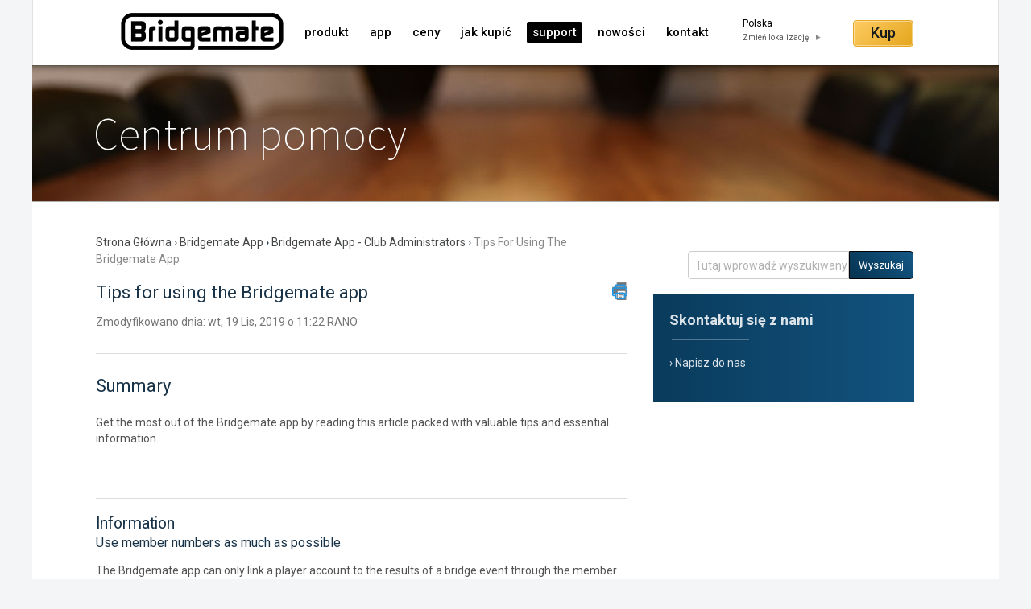

--- FILE ---
content_type: text/html; charset=utf-8
request_url: https://support.bridgemate.com/pl/support/solutions/articles/44001826783-tips-for-using-the-bridgemate-app
body_size: 9470
content:
<!DOCTYPE html>
       
        <!--[if lt IE 7]><html class="no-js ie6 dew-dsm-theme " lang="pl" dir="ltr" data-date-format="non_us"><![endif]-->       
        <!--[if IE 7]><html class="no-js ie7 dew-dsm-theme " lang="pl" dir="ltr" data-date-format="non_us"><![endif]-->       
        <!--[if IE 8]><html class="no-js ie8 dew-dsm-theme " lang="pl" dir="ltr" data-date-format="non_us"><![endif]-->       
        <!--[if IE 9]><html class="no-js ie9 dew-dsm-theme " lang="pl" dir="ltr" data-date-format="non_us"><![endif]-->       
        <!--[if IE 10]><html class="no-js ie10 dew-dsm-theme " lang="pl" dir="ltr" data-date-format="non_us"><![endif]-->       
        <!--[if (gt IE 10)|!(IE)]><!--><html class="no-js  dew-dsm-theme " lang="pl" dir="ltr" data-date-format="non_us"><!--<![endif]-->
	<head>
		
		<!-- Title for the page -->
<title> Tips for using the Bridgemate app : Bridgemate Support Center </title>

<!-- Meta information -->

      <meta charset="utf-8" />
      <meta http-equiv="X-UA-Compatible" content="IE=edge,chrome=1" />
      <meta name="description" content= "" />
      <meta name="author" content= "" />
       <meta property="og:title" content="Tips for using the Bridgemate app" />  <meta property="og:url" content="https://support.bridgemate.com/pl/support/solutions/articles/44001826783-tips-for-using-the-bridgemate-app" />  <meta property="og:description" content=" Summary  Get the most out of the Bridgemate app by reading this article packed with valuable tips and essential information.      Information  Use member numbers as much as possible  The Bridgemate app can only link a player account to the result..." />  <meta property="og:image" content="https://s3.amazonaws.com/cdn.freshdesk.com/data/helpdesk/attachments/production/2043012355786/logo/HSZ5GqZTmDolUXSE3eLChKsuqTJuVGiOsw.png?X-Amz-Algorithm=AWS4-HMAC-SHA256&amp;amp;X-Amz-Credential=AKIAS6FNSMY2XLZULJPI%2F20260119%2Fus-east-1%2Fs3%2Faws4_request&amp;amp;X-Amz-Date=20260119T101717Z&amp;amp;X-Amz-Expires=604800&amp;amp;X-Amz-SignedHeaders=host&amp;amp;X-Amz-Signature=9f236388aba24fa705980ac56c82bf98f2641b72cdda93556e18524d0466a499" />  <meta property="og:site_name" content="Bridgemate Support Center" />  <meta property="og:type" content="article" />  <meta name="twitter:title" content="Tips for using the Bridgemate app" />  <meta name="twitter:url" content="https://support.bridgemate.com/pl/support/solutions/articles/44001826783-tips-for-using-the-bridgemate-app" />  <meta name="twitter:description" content=" Summary  Get the most out of the Bridgemate app by reading this article packed with valuable tips and essential information.      Information  Use member numbers as much as possible  The Bridgemate app can only link a player account to the result..." />  <meta name="twitter:image" content="https://s3.amazonaws.com/cdn.freshdesk.com/data/helpdesk/attachments/production/2043012355786/logo/HSZ5GqZTmDolUXSE3eLChKsuqTJuVGiOsw.png?X-Amz-Algorithm=AWS4-HMAC-SHA256&amp;amp;X-Amz-Credential=AKIAS6FNSMY2XLZULJPI%2F20260119%2Fus-east-1%2Fs3%2Faws4_request&amp;amp;X-Amz-Date=20260119T101717Z&amp;amp;X-Amz-Expires=604800&amp;amp;X-Amz-SignedHeaders=host&amp;amp;X-Amz-Signature=9f236388aba24fa705980ac56c82bf98f2641b72cdda93556e18524d0466a499" />  <meta name="twitter:card" content="summary" />  <link rel="canonical" href="https://support.bridgemate.com/pl/support/solutions/articles/44001826783-tips-for-using-the-bridgemate-app" />  <link rel='alternate' hreflang="de" href="https://support.bridgemate.com/de/support/solutions/articles/44001826783-tips-for-using-the-bridgemate-app"/>  <link rel='alternate' hreflang="en" href="https://support.bridgemate.com/en/support/solutions/articles/44001826783-tips-for-using-the-bridgemate-app"/>  <link rel='alternate' hreflang="es" href="https://support.bridgemate.com/es/support/solutions/articles/44001826783-tips-for-using-the-bridgemate-app"/>  <link rel='alternate' hreflang="fr" href="https://support.bridgemate.com/fr/support/solutions/articles/44001826783-tips-for-using-the-bridgemate-app"/>  <link rel='alternate' hreflang="it" href="https://support.bridgemate.com/it/support/solutions/articles/44001826783-tips-for-using-the-bridgemate-app"/>  <link rel='alternate' hreflang="nl" href="https://support.bridgemate.com/nl/support/solutions/articles/44001826783-tips-voor-het-gebruik-van-de-bridgemate-app"/>  <link rel='alternate' hreflang="pl" href="https://support.bridgemate.com/pl/support/solutions/articles/44001826783-tips-for-using-the-bridgemate-app"/>  <link rel='alternate' hreflang="sv-SE" href="https://support.bridgemate.com/sv-SE/support/solutions/articles/44001826783-tips-for-using-the-bridgemate-app"/>  <link rel='alternate' hreflang="tr" href="https://support.bridgemate.com/tr/support/solutions/articles/44001826783-tips-for-using-the-bridgemate-app"/> 

<!-- Responsive setting -->


<script src="https://cdnjs.cloudflare.com/ajax/libs/iframe-resizer/3.6.2/iframeResizer.contentWindow.min.js"></script>
<script src="https://ajax.googleapis.com/ajax/libs/jquery/3.2.1/jquery.min.js"></script>
<link rel="stylesheet" href="https://maxcdn.bootstrapcdn.com/bootstrap/3.3.7/css/bootstrap.min.css">

<link rel="stylesheet" href="https://cdnjs.cloudflare.com/ajax/libs/font-awesome/4.6.3/css/font-awesome.min.css">

		
		<!-- Adding meta tag for CSRF token -->
		<meta name="csrf-param" content="authenticity_token" />
<meta name="csrf-token" content="yES/yShFXki/iW9rZF0jC9CdPGXUm2ehZKr74g0hmlWSJh3YqmyupUjn92WOaN+PYwOU69FhM29dzAk7X2HKXA==" />
		<!-- End meta tag for CSRF token -->
		
		<!-- Fav icon for portal -->
		<link rel='shortcut icon' href='https://s3.amazonaws.com/cdn.freshdesk.com/data/helpdesk/attachments/production/2043012355852/fav_icon/rsa43Hvvxs_LVmG3nJWbzzEcD50UQrtxmQ.png' />

		<!-- Base stylesheet -->
 
		<link rel="stylesheet" media="print" href="https://assets2.freshdesk.com/assets/cdn/portal_print-6e04b27f27ab27faab81f917d275d593fa892ce13150854024baaf983b3f4326.css" />
	  		<link rel="stylesheet" media="screen" href="https://assets9.freshdesk.com/assets/cdn/falcon_portal_utils-a58414d6bc8bc6ca4d78f5b3f76522e4970de435e68a5a2fedcda0db58f21600.css" />	

		
		<!-- Theme stylesheet -->

		<link href="/support/theme.css?v=4&amp;d=1762945794" media="screen" rel="stylesheet" type="text/css">

		<!-- Google font url if present -->
		

		<!-- Including default portal based script framework at the top -->
		<script src="https://assets10.freshdesk.com/assets/cdn/portal_head_v2-d07ff5985065d4b2f2826fdbbaef7df41eb75e17b915635bf0413a6bc12fd7b7.js"></script>
		<!-- Including syntexhighlighter for portal -->
		<script src="https://assets10.freshdesk.com/assets/cdn/prism-841b9ba9ca7f9e1bc3cdfdd4583524f65913717a3ab77714a45dd2921531a402.js"></script>

		

		<!-- Access portal settings information via javascript -->
		 <script type="text/javascript">     var portal = {"language":"en","name":"Bridgemate Support Center","contact_info":"","current_page_name":"article_view","current_tab":"solutions","vault_service":{"url":"https://vault-service.freshworks.com/data","max_try":2,"product_name":"fd"},"current_account_id":1066790,"preferences":{"bg_color":"#f3f5f7","header_color":"#0000FF","help_center_color":"#FFFFFF","footer_color":"#183247","tab_color":"#ffffff","tab_hover_color":"#02b875","btn_background":"#f3f5f7","btn_primary_background":"#02b875","baseFont":"Verdana","textColor":"#183247","headingsFont":"Verdana","headingsColor":"#183247","linkColor":"#2753d7","linkColorHover":"#2753d7","inputFocusRingColor":"#02b875","nonResponsive":"true"},"image_placeholders":{"spacer":"https://assets5.freshdesk.com/assets/misc/spacer.gif","profile_thumb":"https://assets4.freshdesk.com/assets/misc/profile_blank_thumb-4a7b26415585aebbd79863bd5497100b1ea52bab8df8db7a1aecae4da879fd96.jpg","profile_medium":"https://assets4.freshdesk.com/assets/misc/profile_blank_medium-1dfbfbae68bb67de0258044a99f62e94144f1cc34efeea73e3fb85fe51bc1a2c.jpg"},"falcon_portal_theme":true,"current_object_id":44001826783};     var attachment_size = 20;     var blocked_extensions = "";     var allowed_extensions = "";     var store = { 
        ticket: {},
        portalLaunchParty: {} };    store.portalLaunchParty.ticketFragmentsEnabled = false;    store.pod = "us-east-1";    store.region = "US"; </script> 


			
	</head>
	<body>
            	
		
		
		
<link rel='icon' type='image/vnd.microsoft.icon' href='/favicon.ico' />
<link rel='icon' type='image/png' href='/favicon.png' />

<link href='https://fonts.googleapis.com/css?family=Source+Sans+Pro:200' rel='stylesheet' type='text/css'>
<link href="https://fonts.googleapis.com/css?family=Roboto:300,400,500,700" rel="stylesheet" >
<link href="https://fonts.googleapis.com/css?family=Droid+Serif:400italic" rel="stylesheet">



	<!--<header class="banner">
      <div class="container">
		<div class="banner-wrapper page">
			<div class="banner-title">
				<a href="/pl/support/home"class='portal-logo'><span class="portal-img"><i></i>
                    <img src='https://s3.amazonaws.com/cdn.freshdesk.com/data/helpdesk/attachments/production/2043012355786/logo/HSZ5GqZTmDolUXSE3eLChKsuqTJuVGiOsw.png' alt="Logo"
                        onerror="default_image_error(this)" data-type="logo" />
                 </span></a>
              
			</div>
			<nav class="banner-nav">
				
			</nav>
		</div>
		</div>
	</header>-->
	<nav class="page-tabs">
      <div class="">
        <div class="page no-padding menu-container">
          
              <a href="http://www.bridgemate.pl" class="portal-logo">
                  <span class="portal-img">
                      <i></i>
                      <img src="https://www.bridgemate.com/images/website/bridgemate_logo.png" alt="Logo" onerror="default_image_error(this)" data-type="logo">
                  </span>
              </a>
			      	     
          <a data-toggle-dom="#header-tabs" href="#" data-animated="true" class="mobile-icon-nav-menu show-in-mobile"></a>
            
              <div class="nav-link" id="header-tabs">   
                <a href="http://www.bridgemate.pl/produkt/" >produkt</a>
                <a href="http://www.bridgemate.pl/app/" >app</a>
                <a href="http://www.bridgemate.pl/ceny/" >ceny</a>
                <a href="http://www.bridgemate.pl/jak-kupi/" >jak kupić</a>
                <a href="/pl/support/home" class="active">support</a>
                <a href="http://www.bridgemate.pl/nowoci/" >nowości</a>
                <a href="http://www.bridgemate.pl/kontakt/" >kontakt</a>
                                
              </div>
              <div class="f_right">
              <div class="object buy"><a class="button yellow" href="http://www.bridgemate.pl/jak-kupi/">Kup</a></div>
				<div class="language_selected_1">
                  <div>Polska </div>
                  <a href="http://www.bridgemate.pl/country-selector/">Zmień lokalizację</a>
          		</div>
				</div>
			  
        </div>
      </div>
    </nav>

	<span class="p-l-b"></span>
<!-- Search and page links for the page -->
<!-- 
	<section class="hero_unit">	
		<div class="page no-padding">
		<div class="container">
			<div class="ho_search">
				<form class="hc-search-form print--remove" autocomplete="off" action="/pl/support/search/solutions" id="hc-search-form" data-csrf-ignore="true">
	<div class="hc-search-input">
	<label for="support-search-input" class="hide">Tutaj wprowadź wyszukiwany termin...</label>
		<input placeholder="Tutaj wprowadź wyszukiwany termin..." type="text"
			name="term" class="special" value=""
            rel="page-search" data-max-matches="10" id="support-search-input">
	</div>
	<div class="hc-search-button">
		<button class="btn btn-primary" aria-label="Wyszukaj" type="submit" autocomplete="off">
			<i class="mobile-icon-search hide-tablet"></i>
			<span class="hide-in-mobile">
				Wyszukaj
			</span>
		</button>
	</div>
</form>
			</div>
		</div>
      <div class="hc-nav hide-in-mobile " style="display:none;">				
			 <nav>  <div class="hide-in-mobile"><a href=/pl/support/login>Zaloguj</a> się, aby dodać nowe zgłoszenie</div>   <div>
              <a href="/pl/support/tickets" class="mobile-icon-nav-status check-status ellipsis" title="Sprawdź status zgłoszenia">
                <span>Sprawdź status zgłoszenia</span>
              </a>
            </div>  </nav>
		</div>
		<!--</div>
	</section>

 -->




<div class="page">
	<section class="hero-unit text-center">	
        <div class="container">
          <div class="hc_search">
            
            
            	<div class="help-center-name">
              		Centrum pomocy
              	</div>
            	
          </div>
        </div>
    </section>
  
	<!-- Search and page links for the page -->
 
	
 
  	<div class="content-main">
      
      
      <!-- Notification Messages -->
       <div class="alert alert-with-close notice hide" id="noticeajax"></div> 
      
      
        <div class="support-main">		
          <section class="main rounded-6 min-height-on-desktop fc-article-show" id="article-show-44001826783">
	<div class="breadcrumb">
        <a href="/pl/support/home"> 
          
          Strona główna
             
      	</a>
        &rsaquo; 
        <a href="/pl/support/solutions/44000804939">Bridgemate app</a>
        &rsaquo; 
        <a href="/pl/support/solutions/folders/44001197561">Bridgemate app - Club administrators</a>
       &rsaquo; 
        <span>Tips for using the Bridgemate app</span>
	</div>
	<b class="page-stamp page-stamp-article">
		<b class="icon-page-article"></b>
	</b>

	<h2 class="heading">Tips for using the Bridgemate app
		<a href="javascript:print();" class="icon-print solution-print-icon" title="Drukuj ten artykuł"></a>
	</h2>
	
	<p class="meta">Zmodyfikowano dnia: wt, 19 Lis, 2019 o 11:22 RANO</p>
	<hr />
	

	<article class="article-body" id="article-body" rel="image-enlarge">
		<h1>Summary</h1><p>Get the most out of the Bridgemate app by reading this article packed with valuable tips and essential information.</p><p> </p><hr><h2>Information</h2><h4>Use member numbers as much as possible</h4><p>The Bridgemate app can only link a player account to the results of a bridge event through the member number registration. It is therefore important that you use member numbers wherever possible and that member numbers are given to Bridgemate Control Software (BCS) by your scoring program. Member numbers are displayed in the <em>Players</em> tab in BCS. Usually you use the numbers assigned to players by the national bridge organisation (NBO) in your country. However, if you don't use these numbers, or your club consists mostly of players who are not affiliated to the NBO, make sure you assign your own unique number to each player. The Bridgemate app does not require the use of NBO member numbers, however each player within a club must have a unique number so they can be distinguished from other players. (Note that a player can have a different number assigned at each club at which he or she plays.)<br> </p><h4>Use hand records for a richer experience</h4><p>Using hand records as much as possible vastly improves the whole Bridgemate app experience. If you use a duplication machine to deal the hands, make sure you <a href="/pl/support/solutions/articles/44001826685-how-to-importing-hand-records">import the hand records in BCS</a> (preferably at the start of the event). If your scoring program automatically includes the hand records in the Bridgemate .bws file when starting the Bridgemate system from the scoring program, it's even better. If you aren't using pre-dealt boards, you can <a href="/pl/support/solutions/articles/44001810134-how-to-manually-record-hand-shuffled-deals">record the shuffled deals with the Bridgemate II scoring system</a>. All recorded boards are automatically uploaded to the Bridgemate app and available for review and game analysis.<br> </p><h4>Upload missing data</h4><p>If any data went missing during the upload and didn't make it to the Bridgemate app, you can simply upload this data manually. This applies not only to results and hand records, but also to rankings and board percentages. See <a href="/pl/support/solutions/articles/44001826777-upload-event-and-results-to-the-bridgemate-app">this article</a> for more information.<br> </p><h4>Keep BCS running with no open windows to upload data</h4><p>As long as BCS is running and the Bridgemate server is connected, all incoming results (and hand records, if recorded manually) from the server are automatically uploaded to the Bridgemate app. Rankings and board percentages, however, are only uploaded once every minute, and it is necessary to close all windows in BCS for this upload to take place. Therefore, during an event, you should close all windows in BCS and only have the main BCS screen as the active window.<br> </p><h4>Correct scores in BCS or Bridgemate (as opposed to scoring program)</h4><p>Score corrections made in the scoring program which are not sent back to BCS, are not uploaded to the Bridgemate app, and this creates a difference between the final rankings calculated by the scoring program and those visible in the Bridgemate app. To minimise these differences, score corrections should be made as much as possible in the Bridgemate scoring devices or in BCS. This ensures that the corrected score is uploaded to the Bridgemate app and included in the updated rankings.<br> </p><hr><h2>Additional information</h2><p>There is no additional information available for this article.</p><p> </p><hr><h2>See also</h2><p><a href="/pl/support/solutions/articles/44001826685-how-to-importing-hand-records">How to import hand records in Bridgemate Control Software</a></p><p> </p><hr><h2>Update history</h2><p>26-01-2015 - Article published</p><p> </p><p> </p>
	</article>

	<hr />	
		

		<p class="article-vote" id="voting-container" 
											data-user-id="" 
											data-article-id="44001826783"
											data-language="pl">
										Czy ta odpowiedź była pomocna?<span data-href="/pl/support/solutions/articles/44001826783/thumbs_up" class="vote-up a-link" id="article_thumbs_up" 
									data-remote="true" data-method="put" data-update="#voting-container" 
									data-user-id=""
									data-article-id="44001826783"
									data-language="pl"
									data-update-with-message="Cieszymy się, że udało nam się pomóc. Dziękujemy za przesłanie opinii.">
								Tak</span><span class="vote-down-container"><span data-href="/pl/support/solutions/articles/44001826783/thumbs_down" class="vote-down a-link" id="article_thumbs_down" 
									data-remote="true" data-method="put" data-update="#vote-feedback-form" 
									data-user-id=""
									data-article-id="44001826783"
									data-language="pl"
									data-hide-dom="#voting-container" data-show-dom="#vote-feedback-container">
								Nie</span></span></p><a class="hide a-link" id="vote-feedback-form-link" data-hide-dom="#vote-feedback-form-link" data-show-dom="#vote-feedback-container">Wyślij opinię</a><div id="vote-feedback-container"class="hide">	<div class="lead">Przykro nam, że nie mogliśmy Ci pomóc. Pomóż nam dopracować ten artykuł, pozostawiając informacje zwrotne.</div>	<div id="vote-feedback-form">		<div class="sloading loading-small loading-block"></div>	</div></div>
		
</section>
<!-- <section class="sidebar content rounded-6 fc-related-articles">
	<div id="related_articles"><div class="cs-g-c"><section class="article-list"><h3 class="list-lead">Zobacz również</h3><ul rel="remote" 
			data-remote-url="/pl/support/search/articles/44001826783/related_articles?container=related_articles&limit=10" 
			id="related-article-list"></ul></section></div></div>
</section>
--->
        </div>
      
        
            <div class="side-search">
              <form class="hc-search-form print--remove" autocomplete="off" action="/pl/support/search/solutions" id="hc-search-form" data-csrf-ignore="true">
	<div class="hc-search-input">
	<label for="support-search-input" class="hide">Tutaj wprowadź wyszukiwany termin...</label>
		<input placeholder="Tutaj wprowadź wyszukiwany termin..." type="text"
			name="term" class="special" value=""
            rel="page-search" data-max-matches="10" id="support-search-input">
	</div>
	<div class="hc-search-button">
		<button class="btn btn-primary" aria-label="Wyszukaj" type="submit" autocomplete="off">
			<i class="mobile-icon-search hide-tablet"></i>
			<span class="hide-in-mobile">
				Wyszukaj
			</span>
		</button>
	</div>
</form>
            </div>
        
        
    	
      	<div id='support-side'>
          <div class='content'>
                   
                  <h3>Skontaktuj się z nami</h3>
                  
            <hr />
            <ul>
              <li>
                  
                <a href="https://www.bridgemate.pl/kontakt/" > Napisz do nas </a>
                  
                </a>
              </li>
            </ul>
          </div>
          
      	</div>
	
      
	</div>

</div>
<footer class="hc_footer">
   <div class="footer-legal">
     
     
       <div class="columns">
         <div class="column">
           <pre>O nas</pre>
           <p><a title="Firma" href="https://www.bridgemate.pl/corporate/company/">Firma</a> </p>
		      <p><a title="Praca" href="https://www.bridgemate.pl/corporate/jobs/">Praca</a></p>
               <p><a title="Kontakt" href="https://www.bridgemate.pl/contact/">Kontakt</a></p>
         </div>
         <div class="column">
           <pre>Wsparcie</pre>
           <p><a title="Centrala"   href="https://support.bridgemate.com/pl/support/home">Centrala</a></p>
           <p><a title="Downloads" href="/pl/support/solutions/44000804941">" Downloads</a></p>
           <p><a title="Dział rozwoju"   href="/pl/support/solutions/folders/44000811810" >Dział rozwoju</a></p>
         </div>
         <div class="column">
           <pre>Zagadnienia prawne</pre>
           <p><a title="Zasady korzystania" href="https://www.bridgemate.pl/legal-information/terms-of-use/">Zasady korzystania</a></p>
           <p><a title="Znaki towarow" href="https://www.bridgemate.pl/legal-information/terms-of-use/#trademarks">Znaki towarowe</a></p>
           <p><a title="Prywatnosc" href="https://www.bridgemate.pl/legal-information/privacy/">Prywatnosc</a></p>
         </div>
         <div class="column">
           <pre>Strona internetowa</pre>
           <p><a title="Zawartosc"  href="https://www.bridgemate.pl/website/sitemap/">Zawartosc</a></p>
           <p><a title="Feedback" href="https://www.bridgemate.pl/website/feedback">Feedback</a></p>
         </div>
   	   </div>
	         
   </div>
   
	    <aside class="footer-legal footer-copyright">
     <font color="white" class="nl-copyright">	Copyright 2025 Bridge Systems BV. All rights reserved.</font> 
	 
   </aside>
</footer>
 <script type="text/javascript">
   
  (function ($) {
  
  
	var votingText = "Did you find this article useful?";
    const language = $("#voting-container").data("language");
    
    if (language == 'nl') {
      votingText = 'Was dit antwoord nuttig?';
      
    } else if (language == 'de') {
      votingText = 'Fanden Sie diesen Artikel hilfreich?';
      
    } else if (language == 'it') {
      votingText = 'Hai trovato questo articolo utile?';
      
    } else if (language == 'fr') {
      votingText = 'Avez-vous trouvé cet article utile?';
      
    } else if (language == 'tr') {
      votingText = 'Did you find this article useful?';
      
    } else if (language == 'es') {
      votingText = '¿Te ha resultado útil este artículo?';
      
    } else if (language == 'pl') {
      votingText = 'Czy ten artykuł był dla Ciebie przydatny?';
      
    } else if (language == 'sv-SE') {
      votingText = 'Tyckte du att den här artikeln var användbar?';
      
    } else if (language == 'en') {
      votingText = 'Did you find this article useful?';
    
  	} else {
   	  votingText = 'Did you find this article useful?';
   	}
   
    if ($("#voting-container").contents().first()[0])
    	$("#voting-container").contents().first()[0].textContent=votingText;
    // jQuery code using $
    
    
 
    
    
    
  })(jQuery);
</script>









			<script src="https://assets3.freshdesk.com/assets/cdn/portal_bottom-0fe88ce7f44d512c644a48fda3390ae66247caeea647e04d017015099f25db87.js"></script>

		<script src="https://assets8.freshdesk.com/assets/cdn/redactor-642f8cbfacb4c2762350a557838bbfaadec878d0d24e9a0d8dfe90b2533f0e5d.js"></script> 
		<script src="https://assets8.freshdesk.com/assets/cdn/lang/pl-5d9560a81494509ead5ff91588169db8b0ccbd40d2bf2022fb86d0506dccf2af.js"></script>
		<!-- for i18n-js translations -->
  		<script src="https://assets8.freshdesk.com/assets/cdn/i18n/portal/pl-0f502ef29bf7fd670edeb0116e97f2875dfef804197772c50a3736a63880406c.js"></script>
		<!-- Including default portal based script at the bottom -->
		<script nonce="QB0/lywcN1pBTB/3/Hoy6A==">
//<![CDATA[
	
	jQuery(document).ready(function() {
					
		// Setting the locale for moment js
		moment.lang('pl');

		var validation_meassages = {"required":"To pole jest wymagane.","remote":"Popraw zawartość tego pola.","email":"Wpisz prawidłowy adres e-mail.","url":"Wpisz prawidłowy adres URL.","date":"Wpisz prawidłową datę.","dateISO":"Wpisz prawidłową datę (ISO).","number":"Wpisz prawidłowy numer.","digits":"Wpisz same cyfry.","creditcard":"Wpisz prawidłowy numer karty kredytowej.","equalTo":"Wpisz ponownie taką samą wartość.","two_decimal_place_warning":"Value cannot have more than 2 decimal digits","integration_no_match":"brak pasujących danych...","select_atleast_one":"Wybierz co najmniej jedną opcję.","ember_method_name_reserved":"Ta nazwa jest zarezerwowana i nie można jej używać. Wybierz inną nazwę."}	

		jQuery.extend(jQuery.validator.messages, validation_meassages );


		jQuery(".call_duration").each(function () {
			var format,time;
			if (jQuery(this).data("time") === undefined) { return; }
			if(jQuery(this).hasClass('freshcaller')){ return; }
			time = jQuery(this).data("time");
			if (time>=3600) {
			 format = "hh:mm:ss";
			} else {
				format = "mm:ss";
			}
			jQuery(this).html(time.toTime(format));
		});
	});

	// Shortcuts variables
	var Shortcuts = {"global":{"help":"?","save":"mod+return","cancel":"esc","search":"/","status_dialog":"mod+alt+return","save_cuctomization":"mod+shift+s"},"app_nav":{"dashboard":"g d","tickets":"g t","social":"g e","solutions":"g s","forums":"g f","customers":"g c","reports":"g r","admin":"g a","ticket_new":"g n","compose_email":"g m"},"pagination":{"previous":"alt+left","next":"alt+right","alt_previous":"j","alt_next":"k"},"ticket_list":{"ticket_show":"return","select":"x","select_all":"shift+x","search_view":"v","show_description":"space","unwatch":"w","delete":"#","pickup":"@","spam":"!","close":"~","silent_close":"alt+shift+`","undo":"z","reply":"r","forward":"f","add_note":"n","scenario":"s"},"ticket_detail":{"toggle_watcher":"w","reply":"r","forward":"f","add_note":"n","close":"~","silent_close":"alt+shift+`","add_time":"m","spam":"!","delete":"#","show_activities_toggle":"}","properties":"p","expand":"]","undo":"z","select_watcher":"shift+w","go_to_next":["j","down"],"go_to_previous":["k","up"],"scenario":"s","pickup":"@","collaboration":"d"},"social_stream":{"search":"s","go_to_next":["j","down"],"go_to_previous":["k","up"],"open_stream":["space","return"],"close":"esc","reply":"r","retweet":"shift+r"},"portal_customizations":{"preview":"mod+shift+p"},"discussions":{"toggle_following":"w","add_follower":"shift+w","reply_topic":"r"}};
	
	// Date formats
	var DATE_FORMATS = {"non_us":{"moment_date_with_week":"ddd, D MMM, YYYY","datepicker":"d M, yy","datepicker_escaped":"d M yy","datepicker_full_date":"D, d M, yy","mediumDate":"d MMM, yyyy"},"us":{"moment_date_with_week":"ddd, MMM D, YYYY","datepicker":"M d, yy","datepicker_escaped":"M d yy","datepicker_full_date":"D, M d, yy","mediumDate":"MMM d, yyyy"}};

	var lang = { 
		loadingText: "Czekaj...",
		viewAllTickets: "View all tickets"
	};


//]]>
</script> 

		

		<img src='/pl/support/solutions/articles/44001826783-tips-for-using-the-bridgemate-app/hit' alt='Liczba wyświetleń artykułu' aria-hidden='true'/>
		<script type="text/javascript">
     		I18n.defaultLocale = "en";
     		I18n.locale = "pl";
		</script>
			
    	


		<!-- Include dynamic input field script for signup and profile pages (Mint theme) -->

	</body>
</html>
